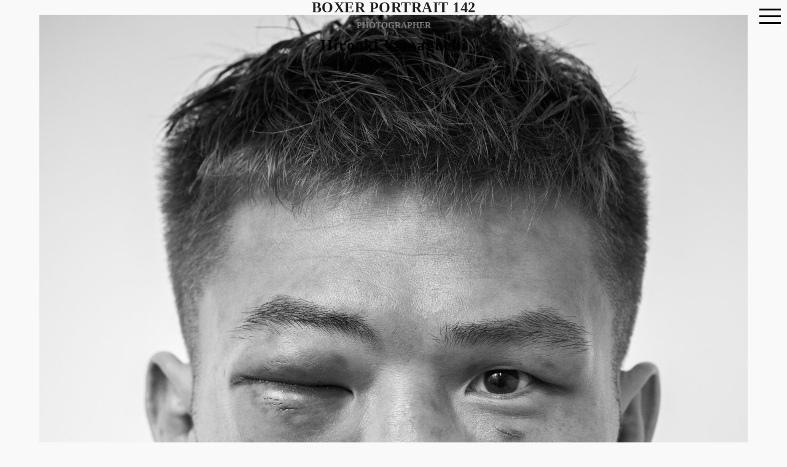

--- FILE ---
content_type: text/html
request_url: http://foto-finito.com/boxer-portrait/boxer-portrait-142.html
body_size: 2560
content:
<!DOCTYPE html>
<html lang="ja" prefix="og: http://ogp.me/ns# fb: http://www.facebook.com/2008/fbml">
<head>
<meta charset="UTF-8">

<title>BOXER PORTRAIT 142 |  Hiroaki Yamaguchi - PHOTOGRAPHER</title>
<meta name="description" content="" />

<meta name="Author" content="Hiroaki Yamaguchi" />
<meta name="viewport" content="width=device-width,initial-scale=1.0,user-scalable=no" />
<link rel="start" href="http://foto-finito.com/" title="Home" />
<link rel="icon" href="/favicon.ico">
<link rel="apple-touch-icon" href="/asset/images/icon.png" />

<!--CSS-->
<link rel="stylesheet" href="/asset/css/reset.css" />
<link rel="stylesheet" href="/asset/css/structure.css">
<link rel="stylesheet" href="/asset/css/index.css">
<link rel="stylesheet" href="https://maxcdn.bootstrapcdn.com/font-awesome/4.5.0/css/font-awesome.min.css">
<link rel="stylesheet" href="/asset/js/swipe/photoswipe.css" media="all" />
<link rel="stylesheet" href="/asset/js/swipe/default-skin/default-skin.css" media="all" />

<!--JS-->
<!--[if lt IE 9]>
<script src="http://html5shiv.googlecode.com/svn/trunk/html5.js"></script>
<script src="/asset/js/selectivizr-min.js"></script>
<![endif]-->


<link rel="canonical" href="http://foto-finito.com/boxer-portrait/boxer-portrait-142.html" />
<link rel="prev bookmark" href="http://foto-finito.com/boxer-portrait/boxer-portrait-141.html" title="BOXER PORTRAIT 141" />
<link rel="next bookmark" href="http://foto-finito.com/boxer-portrait/boxer-portrait-143.html" title="BOXER PORTRAIT 143" />

<!--SHARE-->
<meta name="twitter:card" content="summary_large_image" />
<meta name="twitter:site" content="@FinitoYamaguchi" />
<meta name="twitter:creator" content="@FinitoYamaguchi" />
<meta property="og:title" content="BOXER PORTRAIT 142 | Hiroaki Yamaguchi - PHOTOGRAPHER" />
<meta property="og:site_name" content="Hiroaki Yamaguchi - PHOTOGRAPHER" />
<meta property="og:type" content="article" />
<meta property="og:url" content="http://foto-finito.com/boxer-portrait/boxer-portrait-142.html" />
<meta property="og:description" content="" />
<meta property="og:locale" content="ja_JP" />
<meta property="fb:app_id" content="220306464991345" />
<meta property="og:image" content="http://foto-finito.com/img/180924Sho1440.jpg" />


</head>
<body onMouseDown="return false;" onselectstart="return false" oncontextmenu="return false;">
<script>
  window.fbAsyncInit = function() {
    FB.init({
      appId      : '220306464991345',
      xfbml      : true,
      version    : 'v2.5'
    });
  };

  (function(d, s, id){
     var js, fjs = d.getElementsByTagName(s)[0];
     if (d.getElementById(id)) {return;}
     js = d.createElement(s); js.id = id;
     js.src = "//connect.facebook.net/en_US/sdk.js";
     fjs.parentNode.insertBefore(js, fjs);
   }(document, 'script', 'facebook-jssdk'));
</script>
<div class="container">
	<div class="wrp">
		<header class="hdr">
	<h1 class="ttl"><a href="/"><span>PHOTOGRAPHER</span><br>Hiroaki Yamaguchi</a></h1>
</header>
		<h2 class="catTtl">BOXER PORTRAIT 142</h2>
		<div class="imgs clearfix entryWrp">
			<img alt="180924Sho1440.jpg" src="http://foto-finito.com/img/180924Sho1440.jpg" class="mt-image-none" style="" />
			<ul class="sns clearfix">
				<li id="btnFb">
					<iframe src="http://www.facebook.com/v2.0/plugins/like.php?href=http://foto-finito.com/boxer-portrait/boxer-portrait-142.html&amp;send=false&amp;layout=button_count&amp;show_faces=true&amp;action=like&amp;colorscheme=light&amp;font&amp;height=21" scrolling="no" frameborder="0" style="border:none; overflow:hidden; width:100px; height:21px;" allowTransparency="true"></iframe>
				</li>
				<li id="btnTw"><a href="https://twitter.com/share" class="twitter-share-button"{count}>Tweet</a>
<script>!function(d,s,id){var js,fjs=d.getElementsByTagName(s)[0],p=/^http:/.test(d.location)?'http':'https';if(!d.getElementById(id)){js=d.createElement(s);js.id=id;js.src=p+'://platform.twitter.com/widgets.js';fjs.parentNode.insertBefore(js,fjs);}}(document, 'script', 'twitter-wjs');</script></li>
				</ul>
				<div class="contNavWrp">
		<div class="w960 contNav clearfix">
			<a href="http://foto-finito.com/boxer-portrait/boxer-portrait-141.html" class="btnPrev"><i class="fa fa-angle-left"></i> BOXER PORTRAIT 141</a><a href="http://foto-finito.com/boxer-portrait/boxer-portrait-143.html" class="btnNext">BOXER PORTRAIT 143 <i class="fa fa-angle-right"></i></a>
		</div>
	</div>
		</div><!--imgs-->
	</div><!--wrp-->
<footer class="ftr"><a href="mailto:lopez22@foto-finito.com">lopez22@foto-finito.com</a> / <a href="https://www.instagram.com/finito22/" target="_blank">instagram</a> / <a href="https://www.facebook.com/hiroaki.yamaguchi.1232" target="_blank">facebook</a><br>COPYRIGHT &copy; Hiroaki Yamaguchi ALL RIGHTS RESERVED.<br><span class="note"><a href="/contact/">当サイトの写真、テキストの無断複写、複製、転載はお断りいたします。</a></span></footer>
<script>
  (function(i,s,o,g,r,a,m){i['GoogleAnalyticsObject']=r;i[r]=i[r]||function(){
  (i[r].q=i[r].q||[]).push(arguments)},i[r].l=1*new Date();a=s.createElement(o),
  m=s.getElementsByTagName(o)[0];a.async=1;a.src=g;m.parentNode.insertBefore(a,m)
  })(window,document,'script','//www.google-analytics.com/analytics.js','ga');

  ga('create', 'UA-1645543-1', 'auto');
  ga('send', 'pageview');

</script>
<div class="button_container" id="toggle"><span class="top"></span><span class="middle"></span><span class="bottom"></span>
	</div>
	<div class="overlay" id="overlay">
		<nav class="overlay-menu">
			<ul>
				<li class="active"><a href="/">Works</a></li>
				
				<li class="btnCat"><a href="http://foto-finito.com/boxing/">BOXING</a></li>
				<li class="btnCat"><a href="http://foto-finito.com/kod/">KOD / Takashi Uchiyama</a></li>
				<li class="btnCat"><a href="http://foto-finito.com/matagi/">MATAGI</a></li>
				<li class="btnCat"><a href="http://foto-finito.com/ny-sports/">NY SPORTS</a></li>
				<li class="btnCat"><a href="http://foto-finito.com/ny/">NY</a></li>
				<li class="btnCat"><a href="http://foto-finito.com/boxer-portrait/">BOXER PORTRAIT</a></li>
				<li class="btnCat"><a href="http://foto-finito.com/nature/">NATURE</a></li>
				<li ><a href="/profile.html">Profile</a></li>
				<li><a href="/blog/">Blog</a></li>
				<li><a href="/contact/">Contact</a></li>
			</ul>
		</nav>
	</div>
</div><!--container-->

<script src="http://ajax.googleapis.com/ajax/libs/jquery/1.11.1/jquery.min.js"></script>
<script src="https://cdnjs.cloudflare.com/ajax/libs/jquery-easing/1.3/jquery.easing.min.js"></script>
<script>$('#toggle').click(function(){$(this).toggleClass('active');$('#overlay').toggleClass('openOL')});$('.overlay-menu a').click(function(){$('#overlay').removeClass('openOL')});</script>
<script src="/asset/js/f.js"></script>



</body>
</html>

--- FILE ---
content_type: text/html
request_url: http://foto-finito.com/asset/css/index.css
body_size: 3615
content:
<!DOCTYPE html>
<html lang="ja" prefix="og: http://ogp.me/ns# fb: http://www.facebook.com/2008/fbml">
<head>
<meta charset="UTF-8">

<title>Hiroaki Yamaguchi - PHOTOGRAPHER</title>
<meta name="description" content="写真家・山口裕朗ウェブサイト" />

<meta name="Author" content="Hiroaki Yamaguchi" />
<meta name="viewport" content="width=device-width,initial-scale=1.0,user-scalable=no" />
<link rel="start" href="https://foto-finito.com/" title="Home" />
<link rel="icon" href="/favicon.ico">
<link rel="apple-touch-icon" href="/asset/images/icon.png" />

<!--CSS-->
<link rel="stylesheet" href="/asset/css/reset.css" />
<link rel="stylesheet" href="/asset/css/structure.css">
<link rel="stylesheet" href="/asset/css/index.css">
<link rel="stylesheet" href="https://maxcdn.bootstrapcdn.com/font-awesome/4.5.0/css/font-awesome.min.css">
<link rel="stylesheet" href="/asset/js/swipe/photoswipe.css" media="all" />
<link rel="stylesheet" href="/asset/js/swipe/default-skin/default-skin.css" media="all" />

<!--JS-->
<!--[if lt IE 9]>
<script src="http://html5shiv.googlecode.com/svn/trunk/html5.js"></script>
<script src="/asset/js/selectivizr-min.js"></script>
<![endif]-->


<link rel="canonical" href="https://foto-finito.com/" />

<!--SHARE-->
<meta name="twitter:card" content="summary_large_image" />
<meta name="twitter:site" content="@FinitoYamaguchi" />
<meta name="twitter:creator" content="@FinitoYamaguchi" />
<meta property="og:title" content="Hiroaki Yamaguchi - PHOTOGRAPHER" />
<meta property="og:site_name" content="Hiroaki Yamaguchi - PHOTOGRAPHER" />
<meta property="og:type" content="website" />
<meta property="og:url" content="https://foto-finito.com/" />
<meta property="og:description" content="写真家・山口裕朗ウェブサイト" />
<meta property="og:locale" content="ja_JP" />
<meta property="fb:app_id" content="220306464991345" />
<meta property="og:image" content="http://foto-finito.com/asset/images/ogp.jpg" />


</head>
<body onMouseDown="return false;" onselectstart="return false" oncontextmenu="return false;">
<div class="container">
	<div class="wrp">
		<header class="hdr">
	<h1 class="ttl"><a href="/"><span>PHOTOGRAPHER</span><br>Hiroaki Yamaguchi</a></h1>
</header>
		<div class="imgs clearfix imgsIdx">
			
			
			<figure class="img size1"><a href="https://foto-finito.com/img/BXG_27.jpg"  data-size="1440x958"><img src="https://foto-finito.com/assets_c/2021/06/BXG_27-thumb-1280xauto-4721.jpg" alt="2106Box_027" class="size1" /></a></figure>
			
			<figure class="img size2"><a href="https://foto-finito.com/img/matagi021.jpg"  data-size="1440x961"><img src="https://foto-finito.com/assets_c/2016/03/matagi021-thumb-640xauto-3.jpg" alt="MATAGI 021" class="size2" /></a></figure>
			
			<figure class="img size2"><a href="https://foto-finito.com/img/160707-02.jpg"  data-size="1440x960"><img src="https://foto-finito.com/assets_c/2016/07/160707-02-thumb-640xauto-304.jpg" alt="NY SPORTS 034" class="size2" /></a></figure>
			
			<figure class="img size1"><a href="https://foto-finito.com/img/200302NY_10.jpg"  data-size="1440x960"><img src="https://foto-finito.com/assets_c/2020/03/200302NY_10-thumb-1280xauto-2632.jpg" alt="NY010" class="size1" /></a></figure>
			
			<figure class="img size3"><a href="https://foto-finito.com/img/nys012.jpg"  data-size="854x1280"><img src="https://foto-finito.com/assets_c/2016/03/nys012-thumb-428xauto-116.jpg" alt="NY SPORTS 012" class="size3" /></a></figure>
			
			<figure class="img size3"><a href="https://foto-finito.com/img/200302NY_03.jpg"  data-size="960x1440"><img src="https://foto-finito.com/assets_c/2020/03/200302NY_03-thumb-428xauto-2625.jpg" alt="NY003" class="size3" /></a></figure>
			
			<figure class="img size3"><a href="https://foto-finito.com/img/NYsports030.jpg"  data-size="960x1438"><img src="https://foto-finito.com/assets_c/2016/06/NYsports030-thumb-428xauto-267.jpg" alt="NYsports 030" class="size3" /></a></figure>
			
			<figure class="img size1"><a href="https://foto-finito.com/img/kod027.jpg"  data-size="1440x960"><img src="https://foto-finito.com/assets_c/2016/03/kod027-thumb-1280xauto-202.jpg" alt=" KOD / Takashi Uchiyama 027" class="size1" /></a></figure>
			
			<figure class="img size2"><a href="https://foto-finito.com/img/portrait007.jpg"  data-size="1024x1280"><img src="https://foto-finito.com/assets_c/2016/03/portrait007-thumb-640xauto-16.jpg" alt="BOXER PORTRAIT 007" class="size2" /></a></figure>
			
			<figure class="img size2"><a href="https://foto-finito.com/img/portrait021.jpg"  data-size="1024x1280"><img src="https://foto-finito.com/assets_c/2016/03/portrait021-thumb-640xauto-30.jpg" alt="BOXER PORTRAIT 021" class="size2" /></a></figure>
			
			<figure class="img size1"><a href="https://foto-finito.com/img/200319Nature_16.jpg"  data-size="1440x960"><img src="https://foto-finito.com/assets_c/2020/03/200319Nature_16-thumb-1280xauto-2689.jpg" alt="Nature16" class="size1" /></a></figure>
			
		</div><!--imgs-->
	</div><!--wrp-->
<footer class="ftr"><a href="mailto:lopez22@foto-finito.com">lopez22@foto-finito.com</a> / <a href="https://www.instagram.com/finito22/" target="_blank">instagram</a> / <a href="https://www.facebook.com/hiroaki.yamaguchi.1232" target="_blank">facebook</a><br>COPYRIGHT &copy; Hiroaki Yamaguchi ALL RIGHTS RESERVED.<br><span class="note"><a href="/contact/">当サイトの写真、テキストの無断複写、複製、転載はお断りいたします。</a></span></footer>
<script>
  (function(i,s,o,g,r,a,m){i['GoogleAnalyticsObject']=r;i[r]=i[r]||function(){
  (i[r].q=i[r].q||[]).push(arguments)},i[r].l=1*new Date();a=s.createElement(o),
  m=s.getElementsByTagName(o)[0];a.async=1;a.src=g;m.parentNode.insertBefore(a,m)
  })(window,document,'script','//www.google-analytics.com/analytics.js','ga');

  ga('create', 'UA-1645543-1', 'auto');
  ga('send', 'pageview');

</script>
<div class="button_container" id="toggle"><span class="top"></span><span class="middle"></span><span class="bottom"></span>
	</div>
	<div class="overlay" id="overlay">
		<nav class="overlay-menu">
			<ul>
				<li class="active"><a href="/">Works</a></li>
				
				<li class="btnCat"><a href="https://foto-finito.com/boxing/">BOXING</a></li>
				<li class="btnCat"><a href="https://foto-finito.com/kod/">KOD / Takashi Uchiyama</a></li>
				<li class="btnCat"><a href="https://foto-finito.com/matagi/">MATAGI</a></li>
				<li class="btnCat"><a href="https://foto-finito.com/ny-sports/">NY SPORTS</a></li>
				<li class="btnCat"><a href="https://foto-finito.com/ny/">NY</a></li>
				<li class="btnCat"><a href="https://foto-finito.com/boxer-portrait/">BOXER PORTRAIT</a></li>
				<li class="btnCat"><a href="https://foto-finito.com/nature/">NATURE</a></li>
				<li ><a href="/profile.html">Profile</a></li>
				<li><a href="/blog/">Blog</a></li>
				<li><a href="/contact/">Contact</a></li>
			</ul>
		</nav>
	</div>
</div><!--container-->

<script src="https://ajax.googleapis.com/ajax/libs/jquery/1.11.1/jquery.min.js"></script>
<script src="https://cdnjs.cloudflare.com/ajax/libs/jquery-easing/1.3/jquery.easing.min.js"></script>
<script>$('#toggle').click(function(){$(this).toggleClass('active');$('#overlay').toggleClass('openOL')});$('.overlay-menu a').click(function(){$('#overlay').removeClass('openOL')});</script>
<script src="/asset/js/f.js"></script>

<script src="/asset/js/swipe/photoswipe.min.js"></script>
<script src="/asset/js/swipe/photoswipe-ui-default.min.js"></script>
<script>$(function(){var setElm=$('.img'),delayHeight=200;setElm.css({display:'block',opacity:'0'});$('html,body').animate({scrollTop:0},1);$(window).on('load scroll resize',function(){setElm.each(function(){var setThis=$(this),elmTop=setThis.offset().top,elmHeight=setThis.height(),scrTop=$(window).scrollTop(),winHeight=$(window).height();if(scrTop>elmTop-winHeight+delayHeight&&scrTop<elmTop+elmHeight){setThis.stop().animate({top:'0',opacity:'1'},1200)}else if(scrTop<elmTop-winHeight+delayHeight&&scrTop<elmTop+delayHeight){setThis.stop().animate({top:'40px',opacity:'0'},1200)}})})});</script><script>var initPhotoSwipeFromDOM=function(gallerySelector){var parseThumbnailElements=function(el){var thumbElements=el.childNodes,numNodes=thumbElements.length,items=[],figureEl,linkEl,size,item;for(var i=0;i<numNodes;i++){figureEl=thumbElements[i];if(figureEl.nodeType!==1){continue}linkEl=figureEl.children[0];size=linkEl.getAttribute('data-size').split('x');item={src:linkEl.getAttribute('href'),w:parseInt(size[0],10),h:parseInt(size[1],10)};if(figureEl.children.length>1){item.title=figureEl.children[1].innerHTML}if(linkEl.children.length>0){item.msrc=linkEl.children[0].getAttribute('src')}item.el=figureEl;items.push(item)}return items};var closest=function closest(el,fn){return el&&(fn(el)?el:closest(el.parentNode,fn))};var onThumbnailsClick=function(e){e=e||window.event;e.preventDefault?e.preventDefault():e.returnValue=false;var eTarget=e.target||e.srcElement;var clickedListItem=closest(eTarget,function(el){return(el.tagName&&el.tagName.toUpperCase()==='FIGURE')});if(!clickedListItem){return}var clickedGallery=clickedListItem.parentNode,childNodes=clickedListItem.parentNode.childNodes,numChildNodes=childNodes.length,nodeIndex=0,index;for(var i=0;i<numChildNodes;i++){if(childNodes[i].nodeType!==1){continue}if(childNodes[i]===clickedListItem){index=nodeIndex;break}nodeIndex++}if(index>=0){openPhotoSwipe(index,clickedGallery)}return false};var photoswipeParseHash=function(){var hash=window.location.hash.substring(1),params={};if(hash.length<5){return params}var vars=hash.split('&');for(var i=0;i<vars.length;i++){if(!vars[i]){continue}var pair=vars[i].split('=');if(pair.length<2){continue}params[pair[0]]=pair[1]}if(params.gid){params.gid=parseInt(params.gid,10)}if(!params.hasOwnProperty('pid')){return params}params.pid=parseInt(params.pid,10);return params};var openPhotoSwipe=function(index,galleryElement,disableAnimation){var pswpElement=document.querySelectorAll('.pswp')[0],gallery,options,items;items=parseThumbnailElements(galleryElement);options={index:index,galleryUID:galleryElement.getAttribute('data-pswp-uid'),getThumbBoundsFn:function(index){var thumbnail=items[index].el.getElementsByTagName('img')[0],pageYScroll=window.pageYOffset||document.documentElement.scrollTop,rect=thumbnail.getBoundingClientRect();return{x:rect.left,y:rect.top+pageYScroll,w:rect.width}}};if(disableAnimation){options.showAnimationDuration=0}gallery=new PhotoSwipe(pswpElement,PhotoSwipeUI_Default,items,options);gallery.init()};var galleryElements=document.querySelectorAll(gallerySelector);for(var i=0,l=galleryElements.length;i<l;i++){galleryElements[i].setAttribute('data-pswp-uid',i+1);galleryElements[i].onclick=onThumbnailsClick}var hashData=photoswipeParseHash();if(hashData.pid>0&&hashData.gid>0){openPhotoSwipe(hashData.pid-1,galleryElements[hashData.gid-1],true)}};window.onload=function(){initPhotoSwipeFromDOM(".imgs")}</script>


</body>
</html>